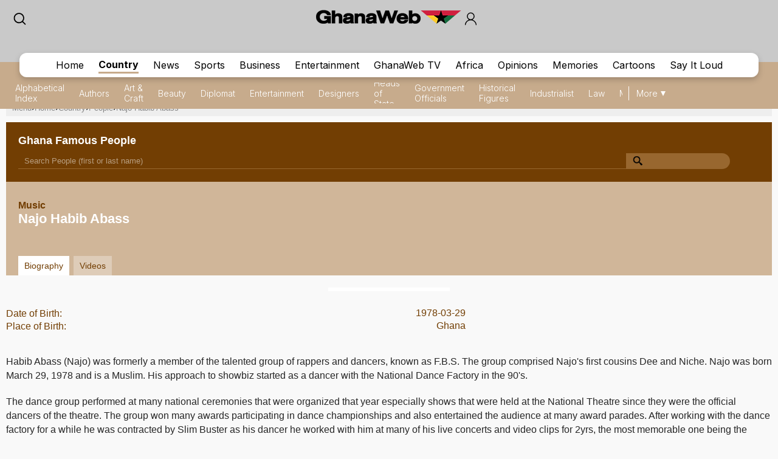

--- FILE ---
content_type: text/html; charset=utf-8
request_url: https://www.google.com/recaptcha/api2/aframe
body_size: 265
content:
<!DOCTYPE HTML><html><head><meta http-equiv="content-type" content="text/html; charset=UTF-8"></head><body><script nonce="2RtyaPN0SrT0r1THxtPKrQ">/** Anti-fraud and anti-abuse applications only. See google.com/recaptcha */ try{var clients={'sodar':'https://pagead2.googlesyndication.com/pagead/sodar?'};window.addEventListener("message",function(a){try{if(a.source===window.parent){var b=JSON.parse(a.data);var c=clients[b['id']];if(c){var d=document.createElement('img');d.src=c+b['params']+'&rc='+(localStorage.getItem("rc::a")?sessionStorage.getItem("rc::b"):"");window.document.body.appendChild(d);sessionStorage.setItem("rc::e",parseInt(sessionStorage.getItem("rc::e")||0)+1);localStorage.setItem("rc::h",'1769996350362');}}}catch(b){}});window.parent.postMessage("_grecaptcha_ready", "*");}catch(b){}</script></body></html>

--- FILE ---
content_type: text/css
request_url: https://cdn.ghanaweb.com/css/GH/v1.1.0/people.mob.css
body_size: 922
content:
ul.alpha_wrap li{
    width: auto;
}
.people_wrap .top{
    width: 100%;
}
.people_wrap .search{
	width: 100%;
    margin-top: 10px;
}
.people_wrap .flexsearch--input-wrapper {
    width: 82%;
    height: 26px;
}
.people_wrap .flexsearch--input {
    width: 96%;
}
.people_wrap .flexsearch--submit-wrap {
    width: 14%;
}
.bottom{
    margin-top: -4px;
    height: 66px;
}
ul.alpha_wrap{
    margin: 0;
    line-height: 1.8;
}
.people_wrap .top h1{
    font-size: 18px;
}
.people_list .item {
    min-height: 30px;
    padding: 5px 1.5%;
    border: solid 1px #ECECEC;
    border-radius: 5px;
    margin: 5px 0;
    float: left;
    width: 100%;
}
.people_list .item .name_wrap {
    width: 47% !important;
    float: left;
}
.people_list.beauty .item .name_wrap {
    width: 40% !important;
}
.people_list .item .name_wrap p.name {
    width: auto;
    float: left;
    padding: 3px 0 0 10px;
    font-size: 14px;
}
.people_list .item .description {
    width: 29% !important;
    float: left;
}
.people_list .item .description p {
    padding: 5px 6px 5px 6px;
    font-size: 12px;
    float: left;
}
.people_list .item .action {
    width: 24%;
    text-align: right;
    float: right;
}
.people_list .item .action a, .people_list .item .action .bio {
    padding: 5px 6px 5px 6px;
    display: inline-block;
    font-size: 13px;
}
.name_wrap, .people_list .item .description, .action, .name_wrap p.name, li.item, .bottom.biography, .bottom.biography .left,
.dates_list, .dates, .people_news_list ul li{
    width: 100%;
}
.action{
    text-align: right;
}
.bottom.biography{
    height: auto !important;
}
h1.celeb_name{
    width: 100%;
    margin: 0;
    font-size: 22px;
}
span.celeb_cat{
    margin-bottom: 0;
}
.people_body, .people_news_list{
    margin-top: -10px;
}
.dates dd{
    margin-top: -23px;
}
.bottom.biography {
    width: 100%;
    text-align: left;
    display: inline-block;
    padding: 20px 20px 0;
}
.bottom.biography .left {
    width: auto;
    display: inline-block;
}
.tabs a {
    padding: 10px;
    padding: 8px 10px 8px;
    margin: 0 7px 0 0;
    font-size: 14px;
}
.bio_pic {
    width: 200px;
    height: auto;
    max-height: 240px;
    background: #f9f9f9;
    border: solid 3px #FFF;
    position: unset;
    margin: 20px auto;
    overflow: hidden;
}
.dates {
    width: 60%;
    display: inline-block;
}
.people_body p {
    margin: 20px 0;
    line-height: 24px;
}
.right{
    width: 200px;
    margin: auto;
    float: none;
    display: block;
}
.tabs{
    margin: 20px 0 0px;
}
::placeholder{
    font-size: 13px;
}

.people_news_list ul li .image .play-icon {
    width: 30px;
    height: 20px;
    padding: 2px 5px 2px 5px;
    text-transform: uppercase;
    font-size: 10px;
    font-weight: 400;
    color: #fff;
    transition: 0.3s;
    position: absolute;
    left: 10px;
    margin: 0px 0px;
    background-image: url(https://cdn.ghanaweb.com/design/play-icon2.png);
    background-repeat: no-repeat;
    background-size: 25px;
    z-index: 3;
}

.home .bottom.biography {
    padding: 0px;
}
.home .bottom.biography.b_profile .right {
    width: 100%;
    float: none;
    position: relative;
    display: inline-block;
    margin-top: 30px;
}
.home .bottom.biography.b_profile .bio_pic {
    width: 100%;
    min-height: 260px;
    background: #fff;
    margin: auto;
    display: inline-block;
    position: unset;
}
.home .bottom.biography.b_profile .left {
    padding-top: 20px;
}
.home .bottom.biography.b_profile .celeb_name {
    font-size: 25px;
    color: #723e03;
    display: inline-block;
    margin-bottom: 20px;
    line-height: 30px;
}
.home .bottom.biography.b_profile .celeb_alias {
    font-size: 16px;
}
.crumb-bottom{
    margin: 8px;
}
.people_list .head{
    background-color: #EEE;
}
.people_list .head .name_wrap:nth-child(3) p{
    text-align: right;
    float: none;
}
.people_list .head .name_wrap:nth-child(3){
    width: 20% !important;
    padding-right: 5px;
}
.people_wrap li.item{
    width: 100%;
}

--- FILE ---
content_type: application/javascript; charset=utf-8
request_url: https://fundingchoicesmessages.google.com/f/AGSKWxUDbwqleX_qUriG19fndHN3NEX_lhOpuEEvmUH7wI2p9QVUYFnclGf0olE9Kv_w2_ANnf3_VKGwAT_a9qtF0xfIJJav8YkFOLZhPwjPU_tQX-yceBU5-EVHcp4cU6SIf6ytIclbZVOTpbSNoEzRCBvESJOjx9pNhstxkY8kkLvc5dh40ISXVJPGyWRv/_/adsrotate1left./ads300_250./adfshow?/insertAd.?adloc=
body_size: -1288
content:
window['dd8097e9-1723-4742-9609-1569ac9d190a'] = true;